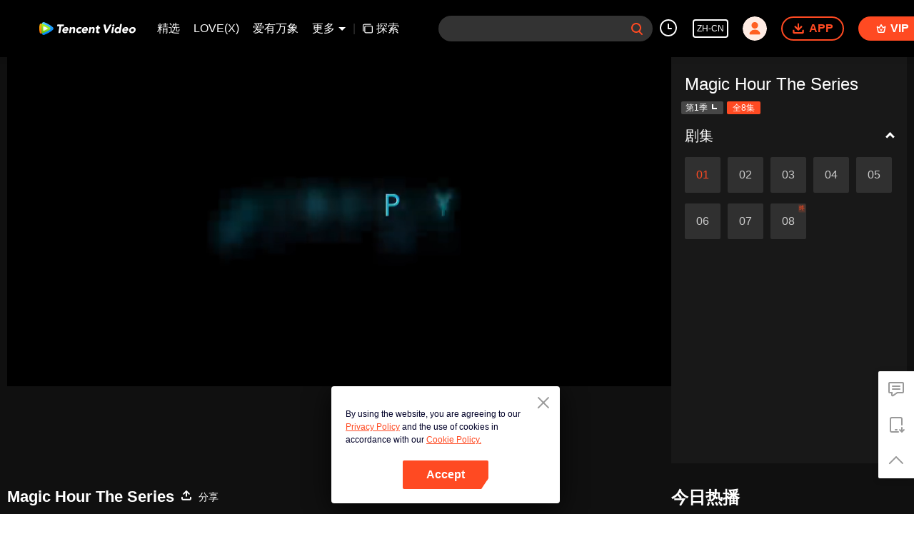

--- FILE ---
content_type: text/plain
request_url: https://svibeacon.onezapp.com/analytics/v2_upload?appkey=0DOU0M38AT4C4UVD
body_size: 97
content:
{"result": 200, "srcGatewayIp": "3.145.216.223", "serverTime": "1768649268611", "msg": "success"}

--- FILE ---
content_type: text/plain
request_url: https://otheve.beacon.qq.com/analytics/v2_upload?appkey=0WEB08V45S4VMCK7
body_size: -44
content:
{"result": 200, "srcGatewayIp": "3.145.216.223", "serverTime": "1768649259516", "msg": "success"}

--- FILE ---
content_type: text/plain
request_url: https://otheve.beacon.qq.com/analytics/v2_upload?appkey=0WEB08V45S4VMCK7
body_size: -44
content:
{"result": 200, "srcGatewayIp": "3.145.216.223", "serverTime": "1768649259514", "msg": "success"}

--- FILE ---
content_type: text/plain
request_url: https://otheve.beacon.qq.com/analytics/v2_upload?appkey=0WEB0QEJW44KW5A5
body_size: -44
content:
{"result": 200, "srcGatewayIp": "3.145.216.223", "serverTime": "1768649274819", "msg": "success"}

--- FILE ---
content_type: text/plain
request_url: https://svibeacon.onezapp.com/analytics/v2_upload?appkey=0WEB0NVZHO4NLDPH
body_size: 97
content:
{"result": 200, "srcGatewayIp": "3.145.216.223", "serverTime": "1768649261956", "msg": "success"}

--- FILE ---
content_type: text/plain
request_url: https://otheve.beacon.qq.com/analytics/v2_upload?appkey=0WEB0QEJW44KW5A5
body_size: -44
content:
{"result": 200, "srcGatewayIp": "3.145.216.223", "serverTime": "1768649268519", "msg": "success"}

--- FILE ---
content_type: text/plain
request_url: https://otheve.beacon.qq.com/analytics/v2_upload?appkey=0WEB0QEJW44KW5A5
body_size: -44
content:
{"result": 200, "srcGatewayIp": "3.145.216.223", "serverTime": "1768649268757", "msg": "success"}

--- FILE ---
content_type: text/plain
request_url: https://otheve.beacon.qq.com/analytics/v2_upload?appkey=0WEB0QEJW44KW5A5
body_size: -44
content:
{"result": 200, "srcGatewayIp": "3.145.216.223", "serverTime": "1768649274140", "msg": "success"}

--- FILE ---
content_type: text/plain
request_url: https://svibeacon.onezapp.com/analytics/v2_upload?appkey=0DOU0M38AT4C4UVD
body_size: 97
content:
{"result": 200, "srcGatewayIp": "3.145.216.223", "serverTime": "1768649278517", "msg": "success"}

--- FILE ---
content_type: text/plain
request_url: https://otheve.beacon.qq.com/analytics/v2_upload?appkey=0WEB08V45S4VMCK7
body_size: -44
content:
{"result": 200, "srcGatewayIp": "3.145.216.223", "serverTime": "1768649263982", "msg": "success"}

--- FILE ---
content_type: application/javascript; charset=utf-8
request_url: https://play.wetv.vip/getvinfo?charge=0&otype=json&defnpayver=0&spau=1&spaudio=1&spwm=1&sphls=1&host=wetv.vip&refer=wetv.vip&ehost=https%3A%2F%2Fwetv.vip%2Fzh-cn%2Fplay%2F42uswgyu5w9g9re%2Fb0034vtwzjm-Magic_Hour_The_Series_01&sphttps=1&encryptVer=9.2&cKey=SK7hVeyMycq1P81Orq2-LnCjnt9oGcr0cPTQr7-jzEul_f4uOmcjTH9HR8G677I_ORVHwQ5Vy2rzCp7VHCeQghpn7L-B5s2Bkbv8eTfWrjnYJv_U3t_D4pzPn-cuopPMjkvzrZxY4cFlFjOj-NmZhE-NjjawCzIHH6ORd8JBnDgsk_VKYDnwTGrhuLoxaemxuyx9-KN7KuuWUYWksGXkUJYnQqXKgvocvCDoQBrB3Ba0lGPW87uDrDf-qwrUrByX08OWSuPS6IJn6Cf09Ooju-QvzSqQPxXnmoXqskp0T-VFK8nSz4z05Mma37v6_IsdOZw3kLM185zkM5y9kdohlahO1oq7JecDPuC0JbgW1om4tUcSYW4ji6IIFi0UxEMnE-N3aKdHfbo70YMs9OYogpb4DqPKsMm9tFSfhtAlh4xS2MPPAkqQ0vLz43yvt6JGI7zp9yHLdchTSwo19D3KyhBJ9KiA6F4VHtbpG4r5Nofpb6Thys25BNl-TTrQHCv3XW-dHf8zB49FoF_-Q244AWZuOls&clip=4&guid=ae3e469e1bdfcc40512cf3f358d7f19e&flowid=350ecefd1352b8e6f17d2519e8824840&platform=4830201&sdtfrom=1002&appVer=2.8.39&unid=&auth_from=&auth_ext=&vid=b0034vtwzjm&defn=&fhdswitch=0&dtype=3&spsrt=2&tm=1768649265&lang_code=1491963&logintoken=&qimei=&spcaptiontype=1&cmd=2&country_code=153560&cid=42uswgyu5w9g9re&drm=0&multidrm=0&callback=getinfo_callback_951569
body_size: 33055
content:
getinfo_callback_951569({"anc":"[base64]"})

--- FILE ---
content_type: text/plain
request_url: https://otheve.beacon.qq.com/analytics/v2_upload?appkey=0WEB0QEJW44KW5A5
body_size: -44
content:
{"result": 200, "srcGatewayIp": "3.145.216.223", "serverTime": "1768649268757", "msg": "success"}

--- FILE ---
content_type: text/plain
request_url: https://otheve.beacon.qq.com/analytics/v2_upload?appkey=0WEB0QEJW44KW5A5
body_size: -44
content:
{"result": 200, "srcGatewayIp": "3.145.216.223", "serverTime": "1768649278463", "msg": "success"}

--- FILE ---
content_type: text/plain
request_url: https://svibeacon.onezapp.com/analytics/v2_upload?appkey=0DOU0M38AT4C4UVD
body_size: 97
content:
{"result": 200, "srcGatewayIp": "3.145.216.223", "serverTime": "1768649268755", "msg": "success"}

--- FILE ---
content_type: text/plain
request_url: https://otheve.beacon.qq.com/analytics/v2_upload?appkey=0WEB0QEJW44KW5A5
body_size: -44
content:
{"result": 200, "srcGatewayIp": "3.145.216.223", "serverTime": "1768649279876", "msg": "success"}

--- FILE ---
content_type: text/plain
request_url: https://svibeacon.onezapp.com/analytics/v2_upload?appkey=0WEB0NVZHO4NLDPH
body_size: 97
content:
{"result": 200, "srcGatewayIp": "3.145.216.223", "serverTime": "1768649261952", "msg": "success"}

--- FILE ---
content_type: text/plain
request_url: https://cffaws.wetvinfo.com/010055441021081BAAD2477FF0758FDFB0BC33E10B3CF1341B4D36DD30EC5B7FF0134D6DD2A96FFE44300611AA39D2885CC7B67995AFEB4ACFF38467D234E8D583/b0034vtwzjm.53005.vtt?ver=4
body_size: 12109
content:
WEBVTT

STYLE
::cue {
  font-size: 1em;
  font-weight: bold;
  color: #ffffff;
}

1
00:02:20.080 --> 00:02:24.960 line:-4
MAGIC HOUR
THE SERIES

2
00:02:26.120 --> 00:02:27.400 line:-4
DIMAS ARIA NUGRAHA
May 5th 1988-November 10th 2014

3
00:02:27.480 --> 00:02:28.480 line:-4
You're the best magic hour
in our lives.

4
00:02:29.520 --> 00:02:33.240 line:-3
JAKARTA, INDONESIA

5
00:02:37.040 --> 00:02:39.760 line:-3
CHAPTER 01 LOST IN NEW YORK

6
00:02:42.080 --> 00:02:43.200 line:-3
You know what?

7
00:02:43.280 --> 00:02:48.880 line:-4
One more chapter, and I will finish
my second "Magic Hour" novel, Dimas.

8
00:02:48.960 --> 00:02:50.640 line:-3
And that's all because of you.

9
00:02:52.920 --> 00:02:55.520 line:-4
Your struggles and passions
when you write that one book for me...

10
00:02:55.600 --> 00:02:57.040 line:-3
...when you're sick...

11
00:02:57.120 --> 00:02:59.640 line:-3
...become my encouragement and motivation.

12
00:03:10.040 --> 00:03:12.600 line:-3
You're really great, Dimas.

13
00:03:14.200 --> 00:03:17.320 line:-3
After you left me for three months...

14
00:03:19.280 --> 00:03:22.680 line:-3
...you still made me miss you so much.

15
00:03:26.920 --> 00:03:29.400 line:-3
Even though now I have Rangga...

16
00:03:32.040 --> 00:03:34.440 line:-3
...but I still feel differently.

17
00:03:35.800 --> 00:03:39.280 line:-4
I'll never forget
what we've been through together.

18
00:03:51.600 --> 00:03:55.520 line:-4
-Prambors Radio, still with Desta and...
-Gina in the morning.

19
00:03:56.040 --> 00:03:57.760 line:-4
-Are you sleepy?
-Yes, I am.

20
00:03:57.840 --> 00:04:00.640 line:-4
Don't be, even though you're sleepy,
you have to keep spirit on fire.

21
00:04:00.720 --> 00:04:02.480 line:-3
Just like me.

22
00:04:02.560 --> 00:04:05.600 line:-4
When I fall in love,
my heart skips a beat.

23
00:04:05.680 --> 00:04:08.520 line:-4
-It seems that Gina is in love.
-Absolutely.

24
00:04:08.600 --> 00:04:11.120 line:-3
Here's a song for those who are in love.

25
00:04:11.200 --> 00:04:13.760 line:-4
-Let's play it.
-Here it is.

26
00:04:18.080 --> 00:04:19.400 line:-3
Toby?

27
00:04:40.160 --> 00:04:44.760 line:-4
My name is Raina,
and I still love the rain.

28
00:04:45.360 --> 00:04:49.280 line:-4
Not because I'm waiting for the rainbow
that comes out afterwards...

29
00:04:49.360 --> 00:04:52.000 line:-3
...but because I just love it.

30
00:04:52.920 --> 00:04:56.000 line:-3
Rain is still my simple form of happiness.

31
00:04:57.440 --> 00:05:01.480 line:-4
Every drop is the music
composed by God Himself.

32
00:05:02.440 --> 00:05:08.000 line:-4
It takes away all my pain
and makes me grateful for His blessings.

33
00:05:09.240 --> 00:05:12.960 line:-4
But there's one thing
that makes me scared.

34
00:05:13.800 --> 00:05:17.000 line:-4
It's been a week since I've heard anything
from Rangga.

35
00:05:18.120 --> 00:05:20.040 line:-3
I hope everything is alright.

36
00:05:20.840 --> 00:05:23.000 line:-3
I don't want anything happens to Rangga...

37
00:05:23.080 --> 00:05:26.120 line:-4
...like when Dimas dissappeared
for five days.

38
00:05:29.280 --> 00:05:32.600 line:-3
I know Rangga is not you.

39
00:05:33.480 --> 00:05:37.920 line:-3
But in any case, half of you is in Rangga.

40
00:05:39.440 --> 00:05:43.920 line:-4
And I pray to God to protect him,
so I won't lose him.

41
00:05:44.520 --> 00:05:46.480 line:-3
Like I lost you.

42
00:05:59.640 --> 00:06:03.200 line:-4
-Auntie.
-What a surprise you came in the morning.

43
00:06:16.080 --> 00:06:17.920 line:-3
They look almost the same.

44
00:06:19.760 --> 00:06:22.560 line:-4
But I don't know
if their characters are also the same.

45
00:06:35.680 --> 00:06:39.800 line:-3
What's wrong, Dear? Is everything alright?

46
00:06:42.160 --> 00:06:45.720 line:-3
Actually, I came here to ask about Rangga.

47
00:06:47.320 --> 00:06:48.160 line:-3
Excuse me?

48
00:06:49.880 --> 00:06:52.320 line:-3
I thought you should know more.

49
00:06:53.440 --> 00:06:55.320 line:-3
That's the very reason.

50
00:06:56.360 --> 00:06:58.680 line:-3
I let him know, I called him...

51
00:06:58.760 --> 00:07:01.880 line:-4
...and I texted him
but he didn't answer at all.

52
00:07:04.360 --> 00:07:06.840 line:-4
I'm worried
because Rangga didn't talk to me.

53
00:07:07.640 --> 00:07:09.480 line:-3
Honestly, I'm still traumatized.

54
00:07:10.960 --> 00:07:13.760 line:-4
I'm scared the thing
that happened to Dimas will repeat itself.

55
00:07:21.960 --> 00:07:26.200 line:-4
-When was the last time you call him?
-Everytime I have the chance.

56
00:07:28.680 --> 00:07:30.040 line:-3
But he never answered.

57
00:07:31.800 --> 00:07:33.240 line:-3
Try call him now.

58
00:07:46.080 --> 00:07:49.160 line:-3
RAINA

59
00:07:50.040 --> 00:07:52.760 line:-3
RAINA

60
00:08:06.680 --> 00:08:07.840 line:-3
Oh, Sorry.

61
00:08:18.720 --> 00:08:20.120 line:-3
RAINA

62
00:08:26.560 --> 00:08:29.040 line:-3
Sorry, I made you worry, Auntie.

63
00:08:30.400 --> 00:08:32.320 line:-3
I thought he contacted you.

64
00:08:36.200 --> 00:08:38.600 line:-3
I'll just go home now, Auntie.

65
00:08:40.440 --> 00:08:41.960 line:-3
Okay.

66
00:08:43.440 --> 00:08:46.120 line:-3
Send my regards to Mama Flora and Gwenny.

67
00:08:46.600 --> 00:08:48.680 line:-3
Yes, Auntie.

68
00:08:53.320 --> 00:08:55.360 line:-4
-Bye, Auntie.
-Bye, take care.

69
00:08:55.440 --> 00:08:56.440 line:-3
Okay.

70
00:09:14.520 --> 00:09:16.200 line:-3
You're right.

71
00:09:17.080 --> 00:09:19.360 line:-3
Rangga is different from Dimas.

72
00:09:29.160 --> 00:09:31.280 line:-4
-Hi, Honey.
-Hi.

73
00:09:31.400 --> 00:09:33.000 line:-3
Oh, thanks.

74
00:09:36.000 --> 00:09:42.760 line:-4
Mom. Rangga, call Raina now,
she's worried about you.

75
00:09:44.560 --> 00:09:46.480 line:-3
Thank you, Miss. Come again.

76
00:09:46.600 --> 00:09:50.080 line:-3
What time is it, young lady?

77
00:09:50.160 --> 00:09:54.160 line:-4
I've got a feeling you'll be late
after playing in the rain.

78
00:09:54.480 --> 00:09:56.480 line:-3
Yes, I apologize, Auntie.

79
00:09:57.480 --> 00:09:58.520 line:-3
I'm sorry.

80
00:09:58.600 --> 00:10:01.040 line:-3
"Sorry" you said?

81
00:10:01.320 --> 00:10:06.160 line:-4
If you catch a cold, is saying "sorry"
would help you feel better?

82
00:10:06.880 --> 00:10:10.120 line:-4
You're not a kid anymore,
and you'll marry soon.

83
00:10:11.280 --> 00:10:13.040 line:-3
Behave yourself.

84
00:10:15.080 --> 00:10:18.160 line:-4
That kiss again. That's your weapon
so that I won't be angry at you.

85
00:10:19.760 --> 00:10:23.000 line:-3
Wait! Come here.

86
00:10:23.520 --> 00:10:26.920 line:-4
-You've got a package.
-For me?

87
00:10:27.000 --> 00:10:28.600 line:-3
Yes, for you.

88
00:10:35.680 --> 00:10:37.720 line:-4
-It's from Toby.
-Yes.

89
00:10:37.800 --> 00:10:40.080 line:-3
Wait! Where are you going?

90
00:10:40.200 --> 00:10:42.760 line:-3
It's useless. He left an hour ago.

91
00:11:19.240 --> 00:11:23.120 line:-4
What a cliche situation
when you listen to this recording,...

92
00:11:23.480 --> 00:11:25.320 line:-3
...I'll be long gone.

93
00:11:27.120 --> 00:11:30.560 line:-3
I know you'll be mad, so will Gwenny.

94
00:11:31.120 --> 00:11:33.520 line:-3
Because I'll only left message to you.

95
00:11:34.320 --> 00:11:36.840 line:-4
It does not mean Gwenny
is not important to me,...

96
00:11:37.560 --> 00:11:38.560 line:-3
...but it's because...

97
00:11:39.240 --> 00:11:42.920 line:-4
...I find it very hard leaving
just one girl who have my whole heart.

98
00:11:43.560 --> 00:11:45.560 line:-3
And now I have to leave both of them.

99
00:11:46.520 --> 00:11:50.000 line:-4
I'll be back for you
after I have paved my way to success.

100
00:11:50.080 --> 00:11:54.480 line:-4
Do you remember?
You told me to be a singer.

101
00:11:55.000 --> 00:11:58.480 line:-4
And now I'm sure
I will be a successful singer...

102
00:11:58.560 --> 00:12:00.840 line:-3
...and you're the reason.

103
00:12:01.080 --> 00:12:02.640 line:-3
What did Toby say?

104
00:12:09.640 --> 00:12:10.960 line:-3
Gwen.

105
00:12:11.040 --> 00:12:12.480 line:-3
Gwen.

106
00:12:16.880 --> 00:12:18.400 line:-3
Gwen.

107
00:12:26.920 --> 00:12:28.320 line:-3
Gwen.

108
00:12:41.520 --> 00:12:43.320 line:-3
Gwen!

109
00:12:55.160 --> 00:12:58.800 line:-3
Here's the change and the flower.

110
00:12:58.880 --> 00:13:00.160 line:-4
-Enjoy.
-Thank you.

111
00:13:00.240 --> 00:13:03.840 line:-3
You're welcome. Please come again.

112
00:13:13.040 --> 00:13:19.880 line:-4
Hello, Flora's speaking here,
How are you, bestie?

113
00:13:19.960 --> 00:13:23.800 line:-4
Where have you been,
my dear snob best friend?

114
00:13:24.240 --> 00:13:27.440 line:-3
This is why I always miss you.

115
00:13:27.520 --> 00:13:28.880 line:-3
Your chatter.

116
00:13:30.200 --> 00:13:34.080 line:-3
I'm doing well, and how about yourself?

117
00:13:34.160 --> 00:13:36.840 line:-4
I'm not just doing well,
but I'm also energetic...

118
00:13:36.920 --> 00:13:38.880 line:-3
...and beautiful as always.

119
00:13:38.960 --> 00:13:40.920 line:-3
You know me so well.

120
00:13:42.280 --> 00:13:44.040 line:-3
Oh, Flora.

121
00:13:47.000 --> 00:13:50.520 line:-3
Here's the thing...

122
00:13:51.520 --> 00:13:53.960 line:-4
I need to talk to you
about something important.

123
00:13:55.920 --> 00:13:58.760 line:-3
So you don't know why and where Toby goes?

124
00:14:01.000 --> 00:14:02.280 line:-3
That's weird.

125
00:14:02.480 --> 00:14:04.960 line:-3
Maybe that's what handsome men do.

126
00:14:05.040 --> 00:14:07.760 line:-4
They are weird and mysterious
all of sudden.

127
00:14:10.600 --> 00:14:12.440 line:-3
Don't get me wrong.

128
00:14:12.720 --> 00:14:15.680 line:-3
I'm cute, so I'm not like that.

129
00:14:18.560 --> 00:14:20.600 line:-3
Raina, my dear.

130
00:14:20.920 --> 00:14:25.600 line:-4
Why are you still thinking about Toby
that won't give you any clarity?

131
00:14:26.040 --> 00:14:31.800 line:-4
You're still burden your heart, feeling,
mind by thinking about him.

132
00:14:33.040 --> 00:14:35.760 line:-4
And you already have a boyfriend
in America.

133
00:14:35.880 --> 00:14:37.800 line:-3
Where's the logic?

134
00:14:39.560 --> 00:14:42.200 line:-3
Well, this is different.

135
00:14:42.280 --> 00:14:45.400 line:-4
Toby is my best friend.
I'm his only closest friend.

136
00:14:45.800 --> 00:14:49.960 line:-4
So naturally I'm shocked and sad
that he left without telling me anything.

137
00:14:50.320 --> 00:14:54.280 line:-3
And you never thought for a second...

138
00:14:54.680 --> 00:14:56.480 line:-4
...that he left without telling you
had something to do with you?

139
00:14:57.680 --> 00:14:59.360 line:-4
You never thought
that maybe he's heartbroken...

140
00:14:59.440 --> 00:15:00.640 line:-3
...because you have a new boyfriend?

141
00:15:08.680 --> 00:15:12.200 line:-4
-He has Gwenny.
-Oh, God.

142
00:15:13.240 --> 00:15:14.880 line:-3
You're such a naive girl, Raina.

143
00:15:15.000 --> 00:15:18.360 line:-3
You've known Toby for years.

144
00:15:18.440 --> 00:15:20.400 line:-3
And I'm sure you also knew...

145
00:15:20.720 --> 00:15:24.160 line:-3
...Toby cares and loves you for years...

146
00:15:24.560 --> 00:15:27.120 line:-4
...and now you have this new boyfriend
in the US.

147
00:15:27.960 --> 00:15:32.360 line:-4
I can assume he's disappointed, mad
and heartbroken.

148
00:15:32.440 --> 00:15:36.120 line:-3
And now he's dating your sister Gwenny.

149
00:15:36.920 --> 00:15:39.600 line:-4
Did you ever think
that she's just a rebound girl?

150
00:15:40.360 --> 00:15:44.400 line:-3
He knew Gwenny just few months ago, right?

151
00:15:44.560 --> 00:15:46.120 line:-3
You have to see the difference...

152
00:15:46.200 --> 00:15:50.560 line:-4
...between people who had moved on
and those who just pretended to move on.

153
00:15:53.240 --> 00:15:54.640 line:-3
Gosh...

154
00:15:56.200 --> 00:15:59.120 line:-3
The love scene is getting interesting.

155
00:15:59.440 --> 00:16:03.320 line:-4
There are more girls who are heartbroken
because of Toby.

156
00:16:04.680 --> 00:16:07.600 line:-3
Anisa, my employee who never talks...

157
00:16:07.680 --> 00:16:09.320 line:-3
...because she's run out of battery,...

158
00:16:09.520 --> 00:16:10.960 line:-3
...heartbroken.

159
00:16:11.560 --> 00:16:14.560 line:-3
Gwenny, I sure she'll soon be heartbroken.

160
00:16:15.560 --> 00:16:20.360 line:-4
Raina, the beautiful girl in front of me
who is daydreaming and thinking...

161
00:16:20.440 --> 00:16:22.720 line:-4
I'm pretty sure she got hurt
and is heartbroken.

162
00:16:23.640 --> 00:16:25.040 line:-3
I think that's everyone.

163
00:16:25.120 --> 00:16:26.720 line:-3
Oh, there's one more.

164
00:16:26.800 --> 00:16:31.280 line:-4
My male employee, the girlie boy
he is also heartbroken.

165
00:16:31.400 --> 00:16:33.240 line:-4
-You mean Gilda?
-Yes!

166
00:16:33.320 --> 00:16:36.160 line:-3
He resigned because Toby ignore him.

167
00:16:36.240 --> 00:16:37.840 line:-4
-Really?
-Really.

168
00:16:40.320 --> 00:16:42.560 line:-4
Are you shocked that your competition
is also a guy?

169
00:16:44.440 --> 00:16:47.320 line:-3
RAIN

170
00:16:50.600 --> 00:16:52.840 line:-3
Come on, sit down.

171
00:16:52.920 --> 00:16:54.200 line:-3
What's up?

172
00:16:56.320 --> 00:16:59.280 line:-4
-Raina came to my house today.
-Uh-huh?

173
00:16:59.360 --> 00:17:02.520 line:-4
She's worried
that Rangga didn't call her for a week.

174
00:17:02.880 --> 00:17:04.320 line:-3
Oh, I see.

175
00:17:04.960 --> 00:17:06.760 line:-3
Then, what should we do about it?

176
00:17:08.960 --> 00:17:11.640 line:-4
I want Raina to be
always by Rangga's side.

177
00:17:12.960 --> 00:17:14.000 line:-3
And...

178
00:17:14.480 --> 00:17:16.040 line:-3
...whatever happens...

179
00:17:17.960 --> 00:17:21.720 line:-4
...we will continue our previous plan
for Dimas, right?

180
00:17:23.840 --> 00:17:26.960 line:-3
Well, the problem is...

181
00:17:28.160 --> 00:17:32.160 line:-3
...that is up to Rangga now.

182
00:17:33.160 --> 00:17:34.520 line:-3
Don't you think so?

183
00:17:34.720 --> 00:17:36.880 line:-3
That's why I came here.

184
00:17:38.360 --> 00:17:40.200 line:-3
I want to ask for your permission.

185
00:17:42.120 --> 00:17:44.360 line:-3
I want to send Raina to the US.

186
00:17:50.880 --> 00:17:54.560 line:-3
Room For Rent Male Only

187
00:17:54.920 --> 00:17:56.320 line:-3
Toby!

188
00:17:57.240 --> 00:17:58.480 line:-3
Toby!

189
00:17:58.560 --> 00:17:59.840 line:-3
Room For Rent Male Only

190
00:17:59.920 --> 00:18:01.880 line:-3
Is Toby here, Sir?

191
00:18:03.000 --> 00:18:06.840 line:-3
Raina, Toby left this morning.

192
00:18:06.920 --> 00:18:10.040 line:-3
Didn't he tell you?

193
00:18:12.080 --> 00:18:15.840 line:-4
-Then, see you later.
-Okay.

194
00:18:32.640 --> 00:18:34.320 line:-3
I have to go to the US, Auntie?

195
00:18:35.880 --> 00:18:37.480 line:-3
But why me?

196
00:18:39.000 --> 00:18:41.480 line:-3
Rangga has never been like this.

197
00:18:42.920 --> 00:18:45.120 line:-3
Please help me find him.

198
00:18:45.840 --> 00:18:49.600 line:-3
If you're there, I won't be too worry.

199
00:18:50.040 --> 00:18:53.000 line:-3
At least I know his condition over there.

200
00:18:53.600 --> 00:19:00.160 line:-3
And I can't be with you because I'm busy.

201
00:19:00.240 --> 00:19:02.880 line:-3
How about Gwenny goes with you?

202
00:19:03.120 --> 00:19:04.480 line:-3
You don't mind it, do you?

203
00:19:07.920 --> 00:19:10.800 line:-3
Rangga has to keep his promise.

204
00:19:10.960 --> 00:19:13.480 line:-3
He promised Dimas to look after you.

205
00:19:13.840 --> 00:19:17.040 line:-3
Rangga is not Dimas, Auntie.

206
00:19:18.920 --> 00:19:22.560 line:-3
You're right, Raina. Rangga is not Dimas.

207
00:19:23.160 --> 00:19:28.320 line:-4
That's why I want you to go to New York
as soon as possible.

208
00:19:30.400 --> 00:19:32.120 line:-3
You should be at Rangga's side.

209
00:19:40.920 --> 00:19:42.000 line:-3
Seeing you...

210
00:19:44.360 --> 00:19:46.160 line:-3
...always makes me happy.

211
00:19:50.120 --> 00:19:51.920 line:-3
Your eyes.

212
00:19:59.960 --> 00:20:02.480 line:-3
I'll donate my eyes to Raina.

213
00:20:03.440 --> 00:20:04.760 line:-3
Dimas?

214
00:20:04.840 --> 00:20:05.760 line:-3
Mom.

215
00:20:06.520 --> 00:20:08.520 line:-3
If weren't for Raina...

216
00:20:12.320 --> 00:20:14.760 line:-3
...I wouldn't be enjoying my lives.

217
00:20:19.600 --> 00:20:21.880 line:-3
I feel like I'm seeing Dimas.

218
00:20:29.640 --> 00:20:31.440 line:-3
You agree, right?

219
00:20:32.720 --> 00:20:35.680 line:-3
Help me and see Rangga?

220
00:20:46.520 --> 00:20:47.800 line:-3
ONE WAY

221
00:20:50.520 --> 00:20:54.280 line:-3
08:25

222
00:21:04.080 --> 00:21:05.720 line:-3
Who is it, honey?

223
00:21:06.840 --> 00:21:08.000 line:-3
My mom.

224
00:21:09.560 --> 00:21:11.200 line:-3
Call her.

225
00:21:12.920 --> 00:21:14.080 line:-3
Yeah.

226
00:21:16.120 --> 00:21:20.000 line:-3
Gwenny, please! Pretty please!

227
00:21:20.440 --> 00:21:25.160 line:-3
Raina, I can't go with you to America.

228
00:21:27.440 --> 00:21:33.040 line:-4
Gwen, just this time, please go with me.
I'm scared to go alone.

229
00:21:33.120 --> 00:21:35.880 line:-4
You're a grown up now,
what are you scared of?

230
00:21:37.400 --> 00:21:38.840 line:-3
And one more thing.

231
00:21:38.920 --> 00:21:41.160 line:-3
If you love someone...

232
00:21:41.240 --> 00:21:43.120 line:-4
...you have to be ready
to make sacrifices for him.

233
00:21:43.200 --> 00:21:45.560 line:-3
But I've never felt that.

234
00:21:45.640 --> 00:21:49.800 line:-3
Don't you realized you're so lucky?

235
00:21:49.880 --> 00:21:54.920 line:-4
You've got two guys who love you
more than they love themselves.

236
00:21:56.880 --> 00:21:57.800 line:-3
Yeah.

237
00:21:58.960 --> 00:22:00.600 line:-3
More than the love I've got.

238
00:22:00.840 --> 00:22:04.000 line:-4
-Gwen!
-Yeah, but I'm lucky, too.

239
00:22:06.200 --> 00:22:07.840 line:-4
Because I've never been in a relationship
with any of them...

240
00:22:07.920 --> 00:22:10.880 line:-4
...so I don't know how it feels
losing someone who is precious to me.

241
00:22:14.000 --> 00:22:15.360 line:-3
How does it feel...

242
00:22:16.240 --> 00:22:17.720 line:-3
...losing someone who is precious to you?

243
00:22:19.400 --> 00:22:20.960 line:-3
What do you mean?

244
00:22:21.720 --> 00:22:28.280 line:-4
Well, first, Dimas, and then Toby.
You've already lost two guys.

245
00:22:30.640 --> 00:22:32.120 line:-3
Toby is my best friend.

246
00:22:33.160 --> 00:22:36.400 line:-3
And you know he loves you, but not me.

247
00:22:36.480 --> 00:22:39.920 line:-4
You really need to stop using
that word to comfort me, Rain.

248
00:22:41.280 --> 00:22:43.160 line:-3
That's not how it is.

249
00:22:43.960 --> 00:22:44.880 line:-3
It's the opposite.

250
00:22:45.960 --> 00:22:48.880 line:-4
Did you know that all this time
I asked myself...

251
00:22:48.960 --> 00:22:51.480 line:-3
...what I'm lacking of compared to you?

252
00:22:52.920 --> 00:22:57.800 line:-4
Am I not pretty enough, not nice enough,
or maybe I'm just not fortunate?

253
00:22:57.920 --> 00:23:00.840 line:-3
Oh, My God, Gwenny!

254
00:23:00.920 --> 00:23:03.960 line:-4
If your life as an orphan
made them love you more...

255
00:23:04.040 --> 00:23:05.560 line:-3
...I'd to switch places with you.

256
00:23:05.640 --> 00:23:08.040 line:-4
- I'm tired with all this!
- Gwen, that's enough!

257
00:23:09.360 --> 00:23:11.640 line:-3
What you said is rude.

258
00:23:11.720 --> 00:23:14.560 line:-3
You have the best mother in the world.

259
00:23:15.520 --> 00:23:17.880 line:-3
Is that not enough for you?

260
00:23:18.760 --> 00:23:20.000 line:-3
And me?

261
00:23:20.680 --> 00:23:23.440 line:-3
I don't even know who my mother is.

262
00:23:23.520 --> 00:23:26.960 line:-4
I don't even know the reason
I live as an orphan.

263
00:23:27.040 --> 00:23:30.560 line:-4
Did I get separate
from my parents by accident...

264
00:23:33.320 --> 00:23:36.600 line:-4
...or did my birth mother
not want me in the first place?

265
00:23:39.840 --> 00:23:42.000 line:-3
Now answer me.

266
00:23:42.280 --> 00:23:43.960 line:-3
Which is more hurtful?

267
00:23:44.840 --> 00:23:50.440 line:-4
Got dumped by the guy who you love
or by your own mother.

268
00:23:54.000 --> 00:23:56.960 line:-3
Gwen. Gwenny.

269
00:23:57.840 --> 00:23:58.720 line:-3
Gwen!

270
00:24:31.040 --> 00:24:34.320 line:-3
I'm glad if you can watch this video.

271
00:24:34.920 --> 00:24:39.120 line:-3
It means you can see again...

272
00:24:39.200 --> 00:24:40.480 line:-3
...even though...

273
00:24:42.120 --> 00:24:46.000 line:-4
...that means we can't see
magic hour together again.

274
00:24:46.400 --> 00:24:48.920 line:-3
I have a surprise for you.

275
00:24:49.000 --> 00:24:52.520 line:-4
That a novel about magic hour
that you dream about...

276
00:24:53.440 --> 00:24:55.880 line:-3
You have to read it.

277
00:24:57.280 --> 00:24:59.680 line:-3
I got tired just to type it.

278
00:25:11.960 --> 00:25:15.600 line:-4
Everything feels much easier
when you're around, Dimas.

279
00:25:23.400 --> 00:25:26.400 line:-3
Don't Forget To Smile

280
00:26:19.440 --> 00:26:23.800 line:-4
Yes, honey.
I put my personal things in there.

281
00:26:25.360 --> 00:26:26.320 line:-3
Why?

282
00:26:28.320 --> 00:26:29.280 line:-3
Why?

283
00:26:30.360 --> 00:26:31.440 line:-3
What do you mean "why?"

284
00:26:31.680 --> 00:26:33.640 line:-3
I'm yours, and you're mine, remember?

285
00:26:37.520 --> 00:26:41.160 line:-4
First of all, you're my girl friend,
not my girlfriend.

286
00:26:41.840 --> 00:26:45.080 line:-4
Second, there's no commitment
between us...

287
00:26:45.160 --> 00:26:48.000 line:-4
...that allows you bring in
your personal stuffs.

288
00:26:48.080 --> 00:26:49.640 line:-3
We're just having fun.

289
00:26:50.760 --> 00:26:52.360 line:-3
Come on, honey.

290
00:26:53.360 --> 00:26:56.480 line:-3
There's no too late to start a commitment.

291
00:26:59.400 --> 00:27:00.600 line:-3
Mitha.

292
00:27:01.520 --> 00:27:06.320 line:-4
Take back your personal stuffs
or I will throw them out.

293
00:27:09.120 --> 00:27:09.960 line:-3
Get it?

294
00:27:10.600 --> 00:27:12.040 line:-3
Thank you.

295
00:28:07.200 --> 00:28:10.280 line:-4
RAINA
Missed Call

296
00:28:30.840 --> 00:28:33.480 line:-3
Do you love her?

297
00:28:51.240 --> 00:28:54.800 line:-4
It seems Auntie Flora is hiding
something from me.

298
00:29:03.120 --> 00:29:04.440 line:-3
That's our plan, okay, Raina?

299
00:29:04.520 --> 00:29:06.000 line:-3
As soon as you arrive in New York...

300
00:29:06.080 --> 00:29:07.720 line:-3
...call me to tell me how you are doing.

301
00:29:07.800 --> 00:29:09.480 line:-4
-Okay?
-Okay.

302
00:29:09.560 --> 00:29:10.680 line:-3
You do that.

303
00:29:10.760 --> 00:29:14.240 line:-4
So when you have arrived, do not hesitate
to ask lots of questions, okay?

304
00:29:14.320 --> 00:29:16.960 line:-4
You will get lost in New York
if you don't ask questions.

305
00:29:17.320 --> 00:29:19.800 line:-4
You have to ask,
"Sir, where is this, where is that".

306
00:29:19.880 --> 00:29:22.840 line:-4
-Don't be shy, okay?
-Yes, Auntie.

307
00:29:38.680 --> 00:29:40.120 line:-3
Excuse me, sir.

308
00:29:40.200 --> 00:29:42.240 line:-3
Can you take me here, please?

309
00:29:42.400 --> 00:29:43.680 line:-3
Thank you.

310
00:29:44.320 --> 00:29:46.480 line:-3
It's New York!

311
00:30:09.920 --> 00:30:14.360 line:-3
I'm so happy, I'm finally in New York!

312
00:30:17.160 --> 00:30:22.320 line:-4
My dear Gwenny.
I'm already missing you and Aunt Flora.

313
00:30:22.560 --> 00:30:25.160 line:-3
Hopefully, I will not be lost in New York.

314
00:30:25.240 --> 00:30:30.440 line:-4
Oh, no. It'll be bad when you get lost
in a city this huge.

315
00:30:30.520 --> 00:30:33.040 line:-3
Don't want to get lost.

316
00:30:47.560 --> 00:30:50.400 line:-3
Sir, what's wrong?

317
00:30:51.320 --> 00:30:53.280 line:-3
New York!

318
00:30:56.200 --> 00:31:00.800 line:-3
Thanks for the warm welcome.

319
00:31:01.000 --> 00:31:05.320 line:-4
I've just got here,
and I already got a flat tyre.

320
00:31:05.400 --> 00:31:08.080 line:-4
I know you laughing at me now,
right, Gwenny?

321
00:31:12.520 --> 00:31:13.800 line:-3
How frustrating.

322
00:31:25.360 --> 00:31:27.040 line:-3
Sorry, is everything okay?

323
00:31:27.120 --> 00:31:29.800 line:-3
Sorry, I've got problem with my tyre.

324
00:31:30.000 --> 00:31:32.160 line:-3
I have to fix the tyre.

325
00:31:33.080 --> 00:31:35.360 line:-4
-So?
-So you can check another cab.

326
00:31:36.400 --> 00:31:37.720 line:-4
-From here?
-Yeah, from here...

327
00:31:37.800 --> 00:31:39.480 line:-3
...you have to walk a few blocks.

328
00:31:40.120 --> 00:31:41.400 line:-3
Few blocks?

329
00:31:41.480 --> 00:31:43.520 line:-4
-There?
-Yeah, over there.

330
00:31:44.520 --> 00:31:47.000 line:-3
Oh, my God!

331
00:31:57.200 --> 00:31:58.560 line:-3
Here's your luggage.

332
00:31:59.400 --> 00:32:01.000 line:-3
Thank you very much, sir.

333
00:32:01.080 --> 00:32:02.600 line:-3
You don't need to pay.

334
00:32:02.760 --> 00:32:03.560 line:-4
-Okay?
-Thank you.

335
00:32:03.640 --> 00:32:04.520 line:-3
Take care, kiddo.

336
00:32:56.680 --> 00:32:59.400 line:-3
Rangga would be surprised to see me here.

337
00:33:01.360 --> 00:33:02.920 line:-3
But the most important thing is...

338
00:33:05.080 --> 00:33:09.320 line:-3
...he'll be happy now that I'm here.

339
00:33:29.400 --> 00:33:30.480 line:-3
Hello, good evening.

340
00:33:30.560 --> 00:33:33.200 line:-3
Auntie, it's Raina, I'm here.

341
00:33:33.280 --> 00:33:36.160 line:-3
Hi, Raina, thank God you have arrived.

342
00:33:36.240 --> 00:33:38.520 line:-3
Get some rest first, okay?

343
00:33:38.880 --> 00:33:44.400 line:-4
When you're good to go,
then you can go and see Rangga.

344
00:33:44.640 --> 00:33:48.200 line:-4
No need to call,
you just go and meet him directly.

345
00:33:48.440 --> 00:33:54.080 line:-4
Okay, Auntie. I'm not that tired.
I think I should meet Rangga now.

346
00:33:54.400 --> 00:33:57.120 line:-3
But are you sure that is okay?

347
00:33:57.320 --> 00:34:00.960 line:-3
I'm worried if this is too sudden for him.

348
00:34:01.040 --> 00:34:02.600 line:-3
Why should it be a problem?

349
00:34:02.680 --> 00:34:06.840 line:-3
Dear, one day you'll be Rangga's wife.

350
00:34:06.920 --> 00:34:08.600 line:-3
Don't you worry.

351
00:34:08.680 --> 00:34:13.280 line:-4
You're there to solve whatever problems
you two are having.

352
00:34:14.000 --> 00:34:17.280 line:-4
Yes, I understand, Auntie.
Thank you so much.

353
00:34:17.360 --> 00:34:22.360 line:-4
No need to thank me,
it's my job as a parent.

354
00:34:22.440 --> 00:34:24.240 line:-3
Don't forget to keep me updated...

355
00:34:24.520 --> 00:34:27.320 line:-3
...as soon as you meet Rangga, okay?

356
00:34:28.240 --> 00:34:31.200 line:-3
I hope everything goes well.

357
00:34:31.520 --> 00:34:32.840 line:-3
Bye, Raina.

358
00:34:49.160 --> 00:34:51.840 line:-3
Am I going to lose Rangga too?

359
00:34:55.960 --> 00:34:59.240 line:-3
365

360
00:34:59.400 --> 00:35:00.560 line:-3
Listen, Gwen.

361
00:35:01.000 --> 00:35:06.040 line:-4
I think Raina the adopted child
is luckier than you are.

362
00:35:06.120 --> 00:35:07.440 line:-3
What do you mean?

363
00:35:07.920 --> 00:35:11.720 line:-4
She comes from an orphanage
and becomes princess in your house.

364
00:35:11.800 --> 00:35:15.720 line:-4
And your mom loves her more,
and her boyfriend is rich.

365
00:35:15.800 --> 00:35:18.480 line:-3
And the prince died...

366
00:35:18.560 --> 00:35:22.240 line:-4
...then she's got a prince
who's much cooler than the other prince.

367
00:35:22.960 --> 00:35:25.800 line:-3
That Toby, he still has feelings for her.

368
00:35:26.080 --> 00:35:29.120 line:-3
Seriously, Raina got the jackpot.

369
00:35:29.200 --> 00:35:32.520 line:-4
Why does your mom love
that orphanage more?

370
00:35:33.520 --> 00:35:35.480 line:-3
Have you asked your mom about it?

371
00:35:35.560 --> 00:35:39.640 line:-4
Where's Raina birth mother?
And is she still alive or not?

372
00:35:42.280 --> 00:35:43.600 line:-3
What?

373
00:35:43.800 --> 00:35:47.800 line:-3
Why did you suddenly ask me about that?

374
00:35:47.880 --> 00:35:49.080 line:-3
What's wrong, Gwen-che?

375
00:35:49.800 --> 00:35:53.000 line:-4
Is it wrong I want to know
who Raina's birth mother is?

376
00:35:54.480 --> 00:35:56.000 line:-3
Hold on.

377
00:35:56.080 --> 00:36:00.920 line:-4
Were you hanging out in cafe
or under a tree?

378
00:36:01.000 --> 00:36:03.400 line:-3
It's unusual of you.

379
00:36:03.480 --> 00:36:07.640 line:-4
Just tell me,
why did you take Raina to our house?

380
00:36:07.720 --> 00:36:09.000 line:-3
And where are her parents now?

381
00:36:12.920 --> 00:36:18.760 line:-4
Gwen-che, no matter how,
Rain-che is your sister, okay?

382
00:36:19.720 --> 00:36:23.520 line:-4
I think of her as my own daughter,
just like you are.

383
00:36:23.600 --> 00:36:24.440 line:-3
So stop that.

384
00:36:24.960 --> 00:36:30.400 line:-4
Mom, did you know how it feels
to lose to the same person twice?

385
00:36:31.200 --> 00:36:33.720 line:-3
First, Dimas, then Toby.

386
00:36:33.800 --> 00:36:36.880 line:-4
And now they're gone
with keeping Raina in their hearts.

387
00:36:36.960 --> 00:36:38.880 line:-3
Raina, Mom, not me.

388
00:36:39.560 --> 00:36:43.400 line:-4
And to make matters worse,
Toby left without saying a thing to me.

389
00:36:44.080 --> 00:36:46.400 line:-3
And now you still ask me why?

390
00:36:46.480 --> 00:36:52.840 line:-4
Oh, so you acted like this
because of Toby, right?

391
00:36:54.000 --> 00:36:58.640 line:-4
And what happened between you and Dimas
is your fault.

392
00:36:58.720 --> 00:37:01.880 line:-4
Who suggested Rain-che to meet up
with Dimas?

393
00:37:01.960 --> 00:37:03.440 line:-3
It's you, right?

394
00:37:03.880 --> 00:37:07.560 line:-3
Enough, poor Raina.

395
00:37:08.200 --> 00:37:13.160 line:-4
Whatever, but I'm tired seeing the fact
that no one loves me...

396
00:37:13.240 --> 00:37:14.720 line:-3
...like they would love Raina, Mom.

397
00:37:14.800 --> 00:37:16.320 line:-3
Gwen-che!

398
00:37:17.200 --> 00:37:19.240 line:-3
What's wrong with her?

399
00:37:52.240 --> 00:37:55.120 line:-3
108 ST, NEXT RIGHT, 68 RD, 02 ST

400
00:38:25.440 --> 00:38:30.200 line:-4
1701
Have A Nice Stay

401
00:38:30.280 --> 00:38:33.880 line:-4
Broadway St, 1701 E 3rd
New York, 122 USA

402
00:38:50.960 --> 00:38:53.920 line:-3
Surprise!

403
00:38:56.400 --> 00:38:57.640 line:-3
Oh, Rangga!

404
00:39:00.840 --> 00:39:01.840 line:-3
Why are you here?

405
00:39:07.560 --> 00:39:10.400 line:-3
Are you mad because I suddenly came?

406
00:39:11.160 --> 00:39:15.160 line:-4
Or is it because I didn't let you know
beforehand? Or you're surprised...

407
00:39:15.240 --> 00:39:17.400 line:-4
...but then you're happy
and that's why you're mad?

408
00:39:19.200 --> 00:39:20.040 line:-3
Nothing like that.

409
00:39:21.240 --> 00:39:22.640 line:-3
Rangga?

410
00:39:24.720 --> 00:39:29.200 line:-3
How can you be here? When did you arrive?

411
00:39:29.600 --> 00:39:33.920 line:-4
-How can you be here?
-You won't let me in?

412
00:39:34.000 --> 00:39:37.240 line:-4
-Just let me in, okay?
-Who is it honey?

413
00:39:39.400 --> 00:39:42.480 line:-4
-Nobody.
-Who is that?

414
00:39:54.800 --> 00:39:55.960 line:-3
Take this with you.

415
00:39:56.360 --> 00:39:59.400 line:-4
So that's the reason
you didn't pick up my calls?

416
00:39:59.640 --> 00:40:01.960 line:-4
That you didn't reply my texts
is because of her.

417
00:40:02.520 --> 00:40:06.320 line:-4
-Is she your girlfriend?
-Whomever she is, it's not your business.

418
00:40:06.560 --> 00:40:10.680 line:-4
-You should go home.
-Why you didn't tell me about her?

419
00:40:11.560 --> 00:40:15.800 line:-3
And what I am in your life?

420
00:40:15.880 --> 00:40:19.360 line:-4
Why did you say that you're ready
to replace Dimas in my life?

421
00:40:19.440 --> 00:40:22.720 line:-4
Leave Dimas out of this.
Let him rest in peace.

422
00:40:22.800 --> 00:40:27.840 line:-4
-What's wrong with you?
-It's because of Dimas we're together now.

423
00:40:28.600 --> 00:40:30.120 line:-3
Listen, Rain.

424
00:40:30.200 --> 00:40:34.200 line:-4
I love Dimas more than I love myself.
Okay?

425
00:40:34.360 --> 00:40:38.440 line:-4
So when he's gone, he asked me
to look after you, not to love you.

426
00:40:38.520 --> 00:40:41.000 line:-4
And everything needs process.
It's not that easy.

427
00:40:41.080 --> 00:40:44.320 line:-4
I need to learn to love you.
And that girl?

428
00:40:45.480 --> 00:40:48.080 line:-4
She's not the reason I dissapear
from your life.

429
00:40:48.160 --> 00:40:51.920 line:-4
She's just a person who is with me
in my adventure.

430
00:40:52.000 --> 00:40:54.360 line:-3
Don't expect me to be like Dimas.

431
00:40:54.440 --> 00:40:56.200 line:-4
We're different,
Dimas and I are way different.

432
00:40:56.280 --> 00:41:00.000 line:-4
Yeah, I know.
I never asked you to be like him.

433
00:41:00.080 --> 00:41:02.960 line:-4
I know, even your looks and voices
are alike...

434
00:41:03.280 --> 00:41:06.960 line:-4
...but your characters are not.
I never asked you to be Dimas.

435
00:41:07.040 --> 00:41:10.840 line:-4
If you knew me, it means
you should know me better.

436
00:41:11.080 --> 00:41:12.160 line:-4
-Huh?
-Yeah.

437
00:41:12.240 --> 00:41:15.600 line:-3
You should go home. It's getting colder.

438
00:41:16.320 --> 00:41:22.360 line:-4
You told me not to judge you,
but now you judge me.

439
00:41:22.440 --> 00:41:26.120 line:-3
You should go back to Indonesia, okay?

440
00:41:26.280 --> 00:41:29.440 line:-3
What should I say to your mom?

441
00:41:29.800 --> 00:41:35.600 line:-4
I'm not a selfish person who doesn't think
about the implications to our family.

442
00:41:35.680 --> 00:41:38.160 line:-4
-Not like you.
-Right, don't you worry.

443
00:41:38.240 --> 00:41:41.440 line:-4
I'll send you home to your family
safe and sound in one piece...

444
00:41:41.520 --> 00:41:47.120 line:-4
...from top to bottom, no changes at all,
with complete nail and hair, okay?

445
00:41:47.200 --> 00:41:50.080 line:-4
Even I have to kneel down
on my Mom's foot, I'll do it.

446
00:41:50.160 --> 00:41:52.040 line:-3
It's getting very cold now.

447
00:41:52.120 --> 00:41:54.480 line:-4
-Sorry, Raina.
-Rangga!

448
00:43:55.640 --> 00:43:56.880 line:-3
Who are you?

--- FILE ---
content_type: application/javascript; charset=utf-8
request_url: https://play.wetv.vip/getvinfo?charge=0&otype=json&defnpayver=0&spau=1&spaudio=1&spwm=1&sphls=1&host=wetv.vip&refer=wetv.vip&ehost=https%3A%2F%2Fwetv.vip%2Fzh-cn%2Fplay%2F42uswgyu5w9g9re%2Fb0034vtwzjm-Magic_Hour_The_Series_01&sphttps=1&encryptVer=9.2&cKey=1OqvrHDIhzO1P81Orq2-LnCjnt9oGcr0cPTQr7-qzEul_f4uOmcjTH9HR8G677I_ORVHwQ5Vy2rzCp7VHCeQghpn7L-B5s2Bkbv8eTfWrjnYJv_U3t_D4pzPn-cuopPMjkvzrZxY4cFlFjOj-NmZhE-NjjawCzIHH6ORd8JBnDgsk_VKYDnwTGrhuLoxaemxuyx9-KN7KuuWUYWksGXkUJYnQqXKgvocvCDoQBrB3Ba0lGPW87uDrDf-qwrUrByX08OWSuPS6IJn6Cf09Ooju-QvzSqQPxXnmoXqskp0T-VFK8nSz4z05Mma37v6_IsdOZw3kLM185zkM5y9kdohlahO1oq7JecDPuC0JbgW1om4tUcSYW4ji6IIFi0UxEMnE-N3aKdHfbo70YMs9OYogpb4DqPI6cy8tlvPhNMk09kOipSZAkqQ0vLz43yvt6JGI7zp9yHLdchTSwo19D3KyhBJ9KiA6F4VHtbpG4r5Nofpb6Thys25BNl-TTrQHCv4GviVWiptuvL_rOFF21XjAXwhi6Q&clip=4&guid=ae3e469e1bdfcc40512cf3f358d7f19e&flowid=350ecefd1352b8e6f17d2519e8824840&platform=4830201&sdtfrom=1002&appVer=2.8.39&unid=&auth_from=&auth_ext=&vid=b0034vtwzjm&defn=&fhdswitch=0&dtype=3&spsrt=2&tm=1768649272&lang_code=1491963&logintoken=&qimei=&spcaptiontype=1&cmd=2&country_code=153560&cid=42uswgyu5w9g9re&drm=0&multidrm=0&callback=getinfo_callback_580083
body_size: 33055
content:
getinfo_callback_580083({"anc":"[base64]"})

--- FILE ---
content_type: text/plain
request_url: https://otheve.beacon.qq.com/analytics/v2_upload?appkey=0WEB08V45S4VMCK7
body_size: -44
content:
{"result": 200, "srcGatewayIp": "3.145.216.223", "serverTime": "1768649274543", "msg": "success"}